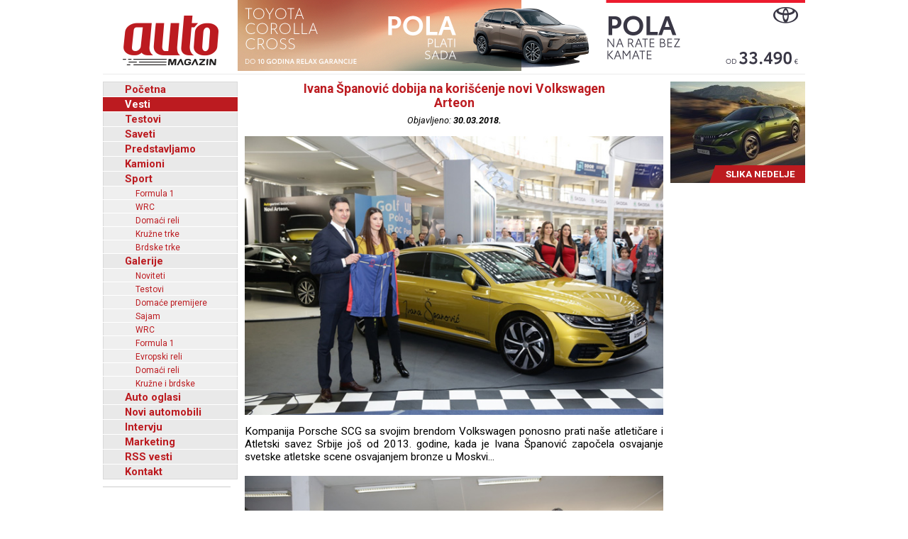

--- FILE ---
content_type: text/html; charset=UTF-8
request_url: http://www.automagazin.rs/vesti/1/18436/ivana-spanovic-dobija-na-koriscenje-novi-volkswagen-arteon
body_size: 49448
content:
<!DOCTYPE html>
<html lang="sr-RS">
<head>
            <meta charset="UTF-8">
        <meta name="viewport" content="width=device-width, initial-scale=1.0">
        <title>Ivana Španović dobija na korišćenje novi Volkswagen Arteon - Automagazin</title>

        <meta name="description" content="Škoda Auto: Značajni jubileji u 2026. godini, Da svako dete oseti radost - Donacije EKO Serbia humanitarnim organizacijama, Ne opuštajte se - neophodan oprez u vožnji zbog ledenih dana i magle, BMW M brusi asfalt svojim prvim električnim modelom , Novi, potpuno električni Volvo EX60, automobil sa kojim možete da razgovarate , Grand Motors, Ford automobili, novi automobili Ford, Grand Motors Ford, uvoznik Ford autombila, Grand Motors, Polovni automobili, Auto oglasi, Auto plac, Uvoz automobila, Novi automobili, Prodaja automobila, Automobili, Vozila, Vozilo, kombi vozila, Besplatni oglasi, Foto oglasi automobila, Mali oglasi, Besplatni oglasi automobila, Oglasi, Polovni, Novi, kombi, automobili, motori, motocikli, kamioni, pick up, Slike, Cena, Cene, Auto pijac, Beograd, Kraljevo, Kragujevac, Cacak, Srbija, Crna Gora, informacija, e-mail,  auto delovi, registracija, registrovan, muzika, posao, polovna vozila, polovniautomobili, autooglasi, lizing, kredit">
        <meta name="keywords" content="Škoda Auto: Značajni jubileji u 2026. godini, Da svako dete oseti radost - Donacije EKO Serbia humanitarnim organizacijama, Ne opuštajte se - neophodan oprez u vožnji zbog ledenih dana i magle, BMW M brusi asfalt svojim prvim električnim modelom , Novi, potpuno električni Volvo EX60, automobil sa kojim možete da razgovarate , Grand Motors, Ford automobili, novi automobili Ford, Grand Motors Ford, uvoznik Ford autombila, Grand Motors, Polovni automobili, Auto oglasi, Auto plac, Uvoz automobila, Novi automobili, Prodaja automobila, Automobili, Vozila, Vozilo, kombi vozila, Besplatni oglasi, Foto oglasi automobila, Mali oglasi, Besplatni oglasi automobila, Oglasi, Polovni, Novi, kombi, automobili, motori, motocikli, kamioni, pick up, Slike, Cena, Cene, Auto pijac, Beograd, Kraljevo, Kragujevac, Cacak, Srbija, Crna Gora, informacija, e-mail,  auto delovi, registracija, registrovan, muzika, posao, polovna vozila, polovniautomobili, autooglasi, lizing, kredit">

        <base href="https://www.automagazin.rs/" />
        <link rel="shortcut icon" href="images/favicon.ico"/>
        
        <link rel="stylesheet" href="css/normalize.css">
        <link rel="stylesheet" href="https://fonts.googleapis.com/css?family=Roboto:400,400i,700,700i">
        <link rel="stylesheet" href="comments/css/stylesheet.css">
        <link rel="stylesheet" href="css/navigation.css">
        <link rel="stylesheet" href="css/articles.css">
        <link rel="stylesheet" href="css/latest.css">
        <link rel="stylesheet" href="css/galleries.css">
        <link rel="stylesheet" href="css/contact.css">
        <link rel="stylesheet" href="css/style.css?v20251205">
        <script src="scripts/jquery.min.js"></script>
        <script src="scripts/swfobject.js"></script>
        <script src="scripts/utils.js"></script>
        <script src="scripts/validations.js"></script>
        
        <!-- +1 Place this tag in your head or just before your close body tag -->
        <script type="text/javascript" src="https://apis.google.com/js/plusone.js">
            {
                lang: 'sr'
            }
        </script>
        <meta property="og:type" content="article"/>
        <meta property="og:url" content="https://www.automagazin.rs/vesti/1/18436/ivana-spanovic-dobija-na-koriscenje-novi-volkswagen-arteon"/>
        <meta property="og:title" content="Ivana Španović dobija na korišćenje novi Volkswagen Arteon - Automagazin"/>
        <meta property="og:description" content="Ivana Španović dobija na korišćenje novi Volkswagen Arteon - Automagazin"/>
        <meta property="og:image" content="https://www.automagazin.rs/slike/vesti/20180330073050_photo_0.jpg"/>
        <meta property="og:site_name" content="AutoMagazin.rs"/>

        <meta name="twitter:card" content="summary_large_image" />
        <meta name="twitter:url" content="https://www.automagazin.rs/vesti/1/18436/ivana-spanovic-dobija-na-koriscenje-novi-volkswagen-arteon" />
        <meta name="twitter:title" content="Ivana Španović dobija na korišćenje novi Volkswagen Arteon - Automagazin" />
        <meta name="twitter:description" content="Ivana Španović dobija na korišćenje novi Volkswagen Arteon - Automagazin" />
        <meta name="twitter:image" content="https://www.automagazin.rs/slike/vesti/20180330073050_photo_0.jpg" />
        <meta name="twitter:site" content="AutoMagazin.rs" />
        <meta name="twitter:creator" content="@autovesti">

        
        <meta name="verify-v1" content="Fk9BENxU31dewgwH7klMlcLiJ4yFsTaNcXqbyQ7bxXc="/>

        <!--GOOGLE ANALYTICS-->
        <script>
            (function(i,s,o,g,r,a,m){i['GoogleAnalyticsObject']=r;i[r]=i[r]||function(){
                    (i[r].q=i[r].q||[]).push(arguments)},i[r].l=1*new Date();a=s.createElement(o),
                m=s.getElementsByTagName(o)[0];a.async=1;a.src=g;m.parentNode.insertBefore(a,m)
            })(window,document,'script','https://www.google-analytics.com/analytics.js','ga');

            ga('create', 'UA-5434473-1', 'auto', 'GS'); //GS
            ga('create', 'UA-6115828-2', 'auto', 'AS'); //AS
            ga('GS.send', 'pageview'); //GS
            ga('AS.send', 'pageview'); //AS
        </script>
        <!--GOOGLE ANALYTICS-->
                </head>
<body>
<h1 class="AM-OutlineOnly">AutoMAGAZIN - Vesti</h1><header class="AM-Content AM-Header">
    <a id="logo" href="./" class="AM-Logo"></a><div>
            <div class="banerg"><a href="https://www.toyota.rs/new-cars/corolla-cross" target="_blank">
            <img src="slike/baneri/Toyota Corolla Cross akcija oktobar 2025.jpg" alt="Toyota Corolla Cross akcija oktobar 2025" title="Toyota Corolla Cross akcija oktobar 2025" style="max-width: 800px;">
        </a></div>
        </div></header>
<div id="content" class="AM-Content">
        <div class="AM-SideContent">
                <nav id="mainNavigation" class="AM-Navigation">
            <h2 class="AM-OutlineOnly">Glavni meni</h2>
            <ul class="AM-ClearBoth">
                <li class="AM-NavItem AM-FirstNavItem"><a href="./" title="Početna">Početna</a></li><li class="AM-NavItem AM-NavItemSelected"><a href="vesti/" title="Vesti">Vesti</a></li><li class="AM-NavItem"><a href="test/" title="Testovi">Testovi</a></li><li class="AM-NavItem"><a href="saveti/" title="Saveti">Saveti</a></li><li class="AM-NavItem"><a href="predstavljamo/" title="Predstavljamo">Predstavljamo</a></li><li class="AM-NavItem"><a href="kamioni/" title="Kamioni">Kamioni</a></li><li class="AM-NavItem"><a href="sport/" title="Sport">Sport</a></li><li class="AM-SubNavItem"><a href="sport/formula-1/" title="Formula 1">Formula 1</a></li><li class="AM-SubNavItem"><a href="sport/wrc/" title="WRC">WRC</a></li><li class="AM-SubNavItem"><a href="sport/domaci-reli/" title="Domaći reli">Domaći reli</a></li><li class="AM-SubNavItem"><a href="sport/kruzne-trke/" title="Kružne trke">Kružne trke</a></li><li class="AM-SubNavItem"><a href="sport/brdske-trke/" title="Brdske trke">Brdske trke</a></li><li class="AM-NavItem"><a href="galerije/" title="Galerije">Galerije</a></li><li class="AM-SubNavItem"><a href="galerije/noviteti/" title="Noviteti">Noviteti</a></li><li class="AM-SubNavItem"><a href="galerije/testovi/" title="Testovi">Testovi</a></li><li class="AM-SubNavItem"><a href="galerije/premijere/" title="Domaće premijere">Domaće premijere</a></li><li class="AM-SubNavItem"><a href="galerije/sajam/" title="Sajam">Sajam</a></li><li class="AM-SubNavItem"><a href="galerije/wrc/" title="WRC">WRC</a></li><li class="AM-SubNavItem"><a href="galerije/formula-1/" title="Formula 1">Formula 1</a></li><li class="AM-SubNavItem"><a href="galerije/erc/" title="Evropski reli">Evropski reli</a></li><li class="AM-SubNavItem"><a href="galerije/domaci-reli/" title="Domaći reli">Domaći reli</a></li><li class="AM-SubNavItem"><a href="galerije/kruzne-brdske/" title="Kružne i brdske">Kružne i brdske</a></li><li class="AM-NavItem"><a href="auto-oglasi/" title="Auto oglasi">Auto oglasi</a></li><li class="AM-NavItem"><a href="novi-automobili/" title="Novi automobili">Novi automobili</a></li><li class="AM-NavItem"><a href="intervju/" title="Intervju">Intervju</a></li><li class="AM-NavItem"><a href="marketing/" title="Marketing">Marketing</a></li><li class="AM-NavItem"><a title="Linkovi" href="rss/Vesti" target="_blank">RSS vesti</a></li><li class="AM-NavItem"><a href="kontakt/" title="Kontakt">Kontakt</a></li>            </ul>
        </nav>
        <div>
            <div id="Renault Trucks" style="margin-bottom: 10px;">
            <script type="text/javascript">
                var so = new SWFObject("slike/baneri/Renault Trucks.swf", "Renault Trucks", "170", "330", "7", "#ffffff");
                so.write("Renault Trucks");
            </script></div>
            <div id="HALO automobili" style="margin-bottom: 10px;">
            <script type="text/javascript">
                var so = new SWFObject("slike/baneri/HALO automobili.swf", "HALO automobili", "180", "222", "7", "#ffffff");
                so.write("HALO automobili");
            </script><div style="width:180px;height:1px;border-top:1px solid #cccccc;margin-bottom:10px;"></div></div>
    

    

        <iframe
        src="https://www.facebook.com/plugins/likebox.php?id=100093955595893&amp;width=182&amp;connections=9&amp;border_color=%23F33&amp;stream=false&amp;header=false&amp;height=330"
        scrolling="no" frameborder="0" style="border:none; overflow:hidden; width:182px; /*height:316px;*/" allowTransparency="true"></iframe>

    </div>    </div>

    <section class="AM-MainContent">
        <h2 class="AM-OutlineOnly">Najnovije vesti iz auto industrije</h2>
        <article class="AM-ClearBoth AM-Article">
        <header>
            <h2 class="AM-Article-Title"><span>Ivana Španović dobija na korišćenje novi Volkswagen Arteon</span></h2>
            <div class="AM-Article-Published">Objavljeno: <span>30.03.2018.</span></div>
        </header>
        <div>
            <div class="AM-Article-IMG"><img src="slike/vesti/20180330073050_photo_0.jpg" alt="Ivana Španović dobija na korišćenje novi Volkswagen Arteon" title="Ivana Španović dobija na korišćenje novi Volkswagen Arteon"></div><div class="AM-Article-TXT"><p><p>Kompanija Porsche SCG sa svojim brendom Volkswagen ponosno prati na&scaron;e atletičare i Atletski savez Srbije jo&scaron; od 2013. godine, kada je Ivana &Scaron;panović započela osvajanje svetske atletske scene osvajanjem bronze u Moskvi...</p></p></div><div class="AM-Article-IMG"><img src="slike/vesti/20180330073050_photo_1.jpg" alt="Ivana Španović dobija na korišćenje novi Volkswagen Arteon" title="Ivana Španović dobija na korišćenje novi Volkswagen Arteon"></div><div class="AM-Article-TXT"><p><p>Na&scaron;a zlatna atletičarka je iz godine u godinu osvajala evropska i svetska odličja, zvanično je prva atletičarka koja je donela zlato Srbiji sa svetskog prvenstva a poslednje dve godine je i nosilac dijamantske lige. 2016. godine Ivana je dobila na kori&scaron;ćenje Volkswagen Tiguan, od kada je u Srbiji premijerno predstavljen, kao najnovije dostignuće savremene tehnologije u auto industriji.</p></p></div><div class="AM-Article-IMG"><img src="slike/vesti/20180330073050_photo_2.jpg" alt="Ivana Španović dobija na korišćenje novi Volkswagen Arteon" title="Ivana Španović dobija na korišćenje novi Volkswagen Arteon"></div><div class="AM-Article-TXT"><p><p>Sada, kada je Ivana &Scaron;panović i zvanično postala prvakinja sveta u skoku udalj, Volkswagen je odlučio da je nagradi i na kori&scaron;ćenje joj ustupi najnoviji model Volkswagen game koji je u Srbiji predstavljem krajem 2017. godine pod sloganom Autoportret budućnosti.</p></p></div><div class="AM-Article-IMG"><img src="slike/vesti/20180330073050_photo_3.jpg" alt="Ivana Španović dobija na korišćenje novi Volkswagen Arteon" title="Ivana Španović dobija na korišćenje novi Volkswagen Arteon"></div><div class="AM-Article-TXT"><p><p>Arteon je najnoviji model marke Volkswagen koji svojom elegantnom linijom i naprednom tehnologijom opravdano prelazi u vi&scaron;u klasu. Zasluženo, Ivana će imati prilike da u trenucima opu&scaron;tanja i pohodu na nove zlatne medalje, iscrta sa Arteon-om Autoportret pobednika.</p>
<p><br />Kompanija Porsche SCG nastaviće da podržava sportiste u Srbiji i time doprinosi motivaciji u postizanju vrhunskih rezultata kojih će zasigurno biti jo&scaron; mnogo.</p>
<p><br /><span style="font-size: small;"><em>PR</em></span></p></p></div>        </div>
        <aside id="comments" class="AM-Comments-Container">
            



<script type="text/javascript">
// <![CDATA[
var ss = {
	fixAllLinks: function() {
		// Get a list of all links in the page
		var allLinks = document.getElementsByTagName('a');
		// Walk through the list
		for (var i=0;i<allLinks.length;i++) {
			var lnk = allLinks[i];
			if (lnk.href.indexOf('#cmtx_form') != -1) { //Commentics adjustment (1/2)
				if ((lnk.href && lnk.href.indexOf('#') != -1) && ( (lnk.pathname == location.pathname) || ('/'+lnk.pathname == location.pathname) ) && (lnk.search == location.search)) {
					// If the link is internal to the page (begins in #) then attach the smoothScroll function as an onclick event handler
					ss.addEvent(lnk,'click',ss.smoothScroll);
				}
			} //Commentics adjustment (2/2)
		}
	},

  smoothScroll: function(e) {
    // This is an event handler; get the clicked on element,
    // in a cross-browser fashion
    if (window.event) {
      target = window.event.srcElement;
    } else if (e) {
      target = e.target;
    } else return;

    // Make sure that the target is an element, not a text node
    // within an element
    if (target.nodeName.toLowerCase() != 'a') {
      target = target.parentNode;
    }
  
    // Paranoia; check this is an A tag
    if (target.nodeName.toLowerCase() != 'a') return;
  
    // Find the <a name> tag corresponding to this href
    // First strip off the hash (first character)
    anchor = target.hash.substr(1);
    // Now loop all A tags until we find one with that name
    var allLinks = document.getElementsByTagName('a');
    var destinationLink = null;
    for (var i=0;i<allLinks.length;i++) {
      var lnk = allLinks[i];
      if (lnk.name && (lnk.name == anchor)) {
        destinationLink = lnk;
        break;
      }
    }
    if (!destinationLink) destinationLink = document.getElementById(anchor);

    // If we didn't find a destination, give up and let the browser do
    // its thing
    if (!destinationLink) return true;
  
    // Find the destination's position
    var destx = destinationLink.offsetLeft; 
    var desty = destinationLink.offsetTop;
    var thisNode = destinationLink;
    while (thisNode.offsetParent && 
          (thisNode.offsetParent != document.body)) {
      thisNode = thisNode.offsetParent;
      destx += thisNode.offsetLeft;
      desty += thisNode.offsetTop;
    }
  
    // Stop any current scrolling
    clearInterval(ss.INTERVAL);
  
    cypos = ss.getCurrentYPos();
  
    ss_stepsize = parseInt((desty-cypos)/ss.STEPS);
    ss.INTERVAL =
setInterval('ss.scrollWindow('+ss_stepsize+','+desty+',"'+anchor+'")',10);
  
    // And stop the actual click happening
    if (window.event) {
      window.event.cancelBubble = true;
      window.event.returnValue = false;
    }
    if (e && e.preventDefault && e.stopPropagation) {
      e.preventDefault();
      e.stopPropagation();
    }
  },

  scrollWindow: function(scramount,dest,anchor) {
    wascypos = ss.getCurrentYPos();
    isAbove = (wascypos < dest);
    window.scrollTo(0,wascypos + scramount);
    iscypos = ss.getCurrentYPos();
    isAboveNow = (iscypos < dest);
    if ((isAbove != isAboveNow) || (wascypos == iscypos)) {
      // if we've just scrolled past the destination, or
      // we haven't moved from the last scroll (i.e., we're at the
      // bottom of the page) then scroll exactly to the link
      window.scrollTo(0,dest);
      // cancel the repeating timer
      clearInterval(ss.INTERVAL);
      // and jump to the link directly so the URL's right
      location.hash = anchor;
    }
  },

  getCurrentYPos: function() {
    if (document.body && document.body.scrollTop)
      return document.body.scrollTop;
    if (document.documentElement && document.documentElement.scrollTop)
      return document.documentElement.scrollTop;
    if (window.pageYOffset)
      return window.pageYOffset;
    return 0;
  },

  addEvent: function(elm, evType, fn, useCapture) {
    // addEvent and removeEvent
    // cross-browser event handling for IE5+, NS6 and Mozilla
    // By Scott Andrew
    if (elm.addEventListener){
      elm.addEventListener(evType, fn, useCapture);
      return true;
    } else if (elm.attachEvent){
      var r = elm.attachEvent("on"+evType, fn);
      return r;
    } else {
      alert("Handler could not be removed");
    }
  } 
}

ss.STEPS = 30;

ss.addEvent(window,"load",ss.fixAllLinks);
// ]]>
</script>

<script type="text/javascript">
// <![CDATA[
if (typeof jQuery == "undefined") {
document.write("<scr" + "ipt type=\"text/javascript\" src=\"http://ajax.googleapis.com/ajax/libs/jquery/1.9.0/jquery.min.js\"></scr" + "ipt>");
}
// ]]>
</script>

<script type="text/javascript">
// <![CDATA[
jQuery(document).ready(function() {

jQuery(".cmtx_vote").click(function() {

var id = jQuery(this).attr("id");
var parent = jQuery(this);

if (id.indexOf('up') != -1) {
	var type = "up";
} else {
	var type = "down";
}


jQuery.ajax({
type: "POST",
url: "comments/vote.php",
data: {id: id, type: type},
cache: false,

success: function(html) {
	parent.html(html);
}

});

return false;

});
});
// ]]>
</script>

<script type="text/javascript">
// <![CDATA[
jQuery(document).ready(function() {

jQuery(".cmtx_flag").click(function() {

var proceed = true;

var answer = confirm('Jeste li sigurni da želite prijaviti ovaj komentar?');
if (!answer) { proceed = false; }

if (proceed) {

	var id = jQuery(this).attr("id");
	var parent = jQuery(this);

	jQuery.ajax({
	type: "POST",
	url: "comments/flag.php",
	data: {id: id},
	cache: false,

	success: function(html) {
		parent.html(html);
	}
	
	});
	
}

return false;

});
});
// ]]>
</script>

<script type="text/javascript">
// <![CDATA[
function cmtx_read_more(id) {
document.getElementById("cmtx_comment_less_" + id).style.display = "none";
document.getElementById("cmtx_comment_more_" + id).style.display = "inline";
}
// ]]>
</script>



<h3 class="cmtx_comments_heading">
<a id="cmtx_comments"></a>
Komentari <span class="cmtx_comments_count"> [1]</span> </h3>

<div class="cmtx_height_below_comments_heading"></div>

<div class='cmtx_average_rating_block'></div><div class='cmtx_pagination_block_top'></div><div class='cmtx_social_block'><div class='cmtx_social_images'><a href='https://www.facebook.com/sharer.php?u=http://www.automagazin.rs/vesti/18436/ivana-spanovic-dobija-na-koriscenje-novi-volkswagen-arteon&amp;t=Ivana%20Španović%20dobija%20na%20korišćenje%20novi%20Volkswagen%20Arteon' rel='nofollow' target='_blank'><img src='https://www.automagazin.rs/comments/images/social/facebook.png' class='cmtx_social_image' title='Facebook' alt='Facebook'/></a><a href='https://delicious.com/post?url=http://www.automagazin.rs/vesti/18436/ivana-spanovic-dobija-na-koriscenje-novi-volkswagen-arteon&amp;title=Ivana%20Španović%20dobija%20na%20korišćenje%20novi%20Volkswagen%20Arteon' rel='nofollow' target='_blank'><img src='https://www.automagazin.rs/comments/images/social/delicious.png' class='cmtx_social_image' title='del.icio.us' alt='del.icio.us'/></a><a href='https://www.stumbleupon.com/submit?url=http://www.automagazin.rs/vesti/18436/ivana-spanovic-dobija-na-koriscenje-novi-volkswagen-arteon&amp;title=Ivana%20Španović%20dobija%20na%20korišćenje%20novi%20Volkswagen%20Arteon' rel='nofollow' target='_blank'><img src='https://www.automagazin.rs/comments/images/social/stumbleupon.png' class='cmtx_social_image' title='StumbleUpon' alt='StumbleUpon'/></a><a href='https://digg.com/submit?phase=2&amp;url=http://www.automagazin.rs/vesti/18436/ivana-spanovic-dobija-na-koriscenje-novi-volkswagen-arteon&amp;title=Ivana%20Španović%20dobija%20na%20korišćenje%20novi%20Volkswagen%20Arteon' rel='nofollow' target='_blank'><img src='https://www.automagazin.rs/comments/images/social/digg.png' class='cmtx_social_image' title='Digg' alt='Digg'/></a><a href='https://plus.google.com/share?url=http://www.automagazin.rs/vesti/18436/ivana-spanovic-dobija-na-koriscenje-novi-volkswagen-arteon' rel='nofollow' target='_blank'><img src='https://www.automagazin.rs/comments/images/social/google.png' class='cmtx_social_image' title='Google+' alt='Google+'/></a><a href='https://twitter.com/home?status=Ivana%20Španović%20dobija%20na%20korišćenje%20novi%20Volkswagen%20Arteon%20-%20http://www.automagazin.rs/vesti/18436/ivana-spanovic-dobija-na-koriscenje-novi-volkswagen-arteon' rel='nofollow' target='_blank'><img src='https://www.automagazin.rs/comments/images/social/twitter.png' class='cmtx_social_image' title='Twitter' alt='Twitter'/></a></div></div><div style='clear: both;'></div><div class='cmtx_height_above_comment_boxes'></div><div class='cmtx_comment_box_1' id='cmtx_perm_4916'><div class='cmtx_gravatar_block'><img src='https://www.gravatar.com/avatar/d6f0b7db5158eb775e545bf67ccd73dd.png?s=70&amp;r=g&amp;d=mm' alt='Gravatar' title='Gravatar'/></div><div style='clear: right;'></div><div style='margin-left:75px;'><div class='cmtx_name_and_date_container'><span class='cmtx_name_without_website_text'>Žera</span><span class='cmtx_date_text'>30.03.2018. 9:42am</span></div><div class='cmtx_height_above_comment_text'></div><div class='cmtx_comment_text'>&#39;Na korišćenje&#39;..<br />Jadni, nemaju..</div><div class='cmtx_height_below_comment_text'></div><div class='cmtx_buttons_block'><div class='cmtx_reply_block'><div class='cmtx_buttons'><a href='/vesti/1/18436/ivana-spanovic-dobija-na-koriscenje-novi-volkswagen-arteon#cmtx_form' id='cmtx_reply_4916' class='cmtx_reply_enabled' title='Odgovori na ovaj komentar' rel='nofollow' onclick='document.getElementById("cmtx_hide_reply").style.display="block";document.getElementById("cmtx_reply_id").value="4916";document.getElementById("cmtx_reply_message").innerHTML="Odgovor za <b>Žera</b>. ";document.getElementById("cmtx_reset_reply").style.display="inline"'><img src='https://www.automagazin.rs/comments/images/buttons/reply.png' alt='Reply' title='Odgovori na ovaj komentar'/>Odgovori</a></div></div><div class='cmtx_permalink_block'><div class='cmtx_buttons'><a class='cmtx_permalink' href='http://www.automagazin.rs/vesti/18436/ivana-spanovic-dobija-na-koriscenje-novi-volkswagen-arteon?cmtx_perm=4916#cmtx_perm_4916' id='cmtx_permalink_4916' title='Link za ovaj komentar' rel='nofollow'><img src='https://www.automagazin.rs/comments/images/buttons/permalink.png' alt='Permalink' title='Link za ovaj komentar'/>Link</a></div></div><div class='cmtx_flag_block'><div class='cmtx_buttons'><a class='cmtx_flag' href='' id='cmtx_flag_4916' title='Prijavite ovaj komentar' rel='nofollow'><img src='https://www.automagazin.rs/comments/images/buttons/flag.png' alt='Flag' title='Prijavite ovaj komentar'/>Prijavi</a></div></div><div class='cmtx_like_block'><div class='cmtx_buttons'><a class='cmtx_vote cmtx_vote_up' href='' id='cmtx_vote_up_4916' title='Glasajte za ovaj komentar' rel='nofollow'><img src='https://www.automagazin.rs/comments/images/buttons/up.png' alt='Up' title='Glasajte za ovaj komentar'/>3</a><a class='cmtx_vote cmtx_vote_down' href='' id='cmtx_vote_down_4916' title='Glasajte protiv ovog komentara' rel='nofollow'><img src='https://www.automagazin.rs/comments/images/buttons/down.png' alt='Down' title='Glasajte protiv ovog komentara'/>3</a></div></div></div></div></div><div class='cmtx_height_below_comment_boxes'></div><div class='cmtx_rss_block'></div><div class='cmtx_pagination_block_bottom'></div><div class='cmtx_page_number_block'></div><div style='clear: left;'></div><div class='cmtx_height_for_divider'></div>

<script type="text/javascript">
// <![CDATA[
function cmtx_add_tags(tag, fTag) {

	var frm = document.forms['commentics'];

	//remember cursor position
	var scrollTop = frm.cmtx_comment.scrollTop;
	var scrollLeft = frm.cmtx_comment.scrollLeft;

	var obj = document.commentics.cmtx_comment;

	obj.focus();

	if (document.selection && document.selection.createRange) { // Internet Explorer
		sel = document.selection.createRange();
		if (sel.parentElement() == obj) {
			sel.text = tag + sel.text + fTag;
		}
	}

	else if (typeof(obj) != "undefined") { // Firefox
		var longueur = parseInt(obj.value.length);
		var selStart = obj.selectionStart;
		var selEnd = obj.selectionEnd;
		obj.value = obj.value.substring(0,selStart) + tag + obj.value.substring(selStart,selEnd) + fTag + obj.value.substring(selEnd,longueur);
	}

	else {
		obj.value += tag + fTag;
	}
  
	cmtx_text_counter();
  
	//set cursor position
	frm.cmtx_comment.scrollTop = scrollTop;
	frm.cmtx_comment.scrollLeft = scrollLeft;

	frm.cmtx_comment.focus();
  
}
// ]]>
</script>

<script type="text/javascript">
// <![CDATA[
function cmtx_text_counter() {

	}
// ]]>
</script>







<script type="text/javascript">
// <![CDATA[
function cmtx_enable_submit() {

	var frm = document.forms['commentics'];

	
}
// ]]>
</script>

<script type="text/javascript">
// <![CDATA[
function cmtx_enable_preview() {

	var frm = document.forms['commentics'];

	
}
// ]]>
</script>

<script type="text/javascript">
// <![CDATA[
function cmtx_disable_enter_key(e) {
	var key;
	if (window.event) {
		key = window.event.keyCode; //IE
	} else {
		key = e.which; //Firefox
	}
	return (key != 13);
}
// ]]>
</script>

<script type="text/javascript">
// <![CDATA[
function cmtx_process_preview() {

	var frm = document.forms['commentics'];

	frm.cmtx_submit.disabled = true;
	frm.cmtx_submit.value = 'Molimo pričekajte ...';

	frm.cmtx_preview.disabled = true;
	frm.cmtx_preview.value = 'Molimo pričekajte ...';

	frm.cmtx_sub_def.name = 'cmtx_sub';
	frm.cmtx_prev_def.name = 'cmtx_prev';

	document.commentics.submit();

	return true;

}
// ]]>
</script>

<script type="text/javascript">
// <![CDATA[
function cmtx_process_submit() {

	var frm = document.forms['commentics'];

	frm.cmtx_submit.disabled = true;
	frm.cmtx_submit.value = 'Molimo pričekajte ...';

	
	frm.cmtx_sub_def.name = 'cmtx_sub';

	document.commentics.submit();

	return true;

}
// ]]>
</script>



<h3 class="cmtx_form_heading">
<a id="cmtx_form"></a>
Ostavite komentar</h3>

<span class="cmtx_required_symbol_message">* Potrebne informacije</span>
    
    <div class="cmtx_height_below_form_heading"></div>






<form name="commentics" id="commentics" class="cmtx_form_styling" action="/vesti/1/18436/ivana-spanovic-dobija-na-koriscenje-novi-volkswagen-arteon?str=1&amp;id=18436&amp;n=ivana-spanovic-dobija-na-koriscenje-novi-volkswagen-arteon#cmtx_form" method="post">

<noscript>
<div class="cmtx_javascript_disabled_message">
Upozorenje: neke usluge dostupne su samo uz uključen JavaScript.</div>
<div style="clear: left;"></div>
</noscript>

<div id="cmtx_hide_reply" style="display:none">
<input type="hidden" name="cmtx_reply_id" id="cmtx_reply_id" value="0"/>
<div class="cmtx_reply_bar">
<span id="cmtx_reply_message" class="cmtx_reply_message"></span>
<a id="cmtx_reset_reply" class="cmtx_reset_reply" href="" onclick='this.style.display="none"; document.getElementById("cmtx_reply_id").value="0"; document.getElementById("cmtx_reply_message").innerHTML="Ne odgovarate nikome."; return false;'>[Odustani]</a>
</div>
<div style="clear: left;"></div>
<div class="cmtx_height_below_reply_bar"></div>
</div>

<input type="hidden" name="cmtx_security_key" value="ispp3833o1usil94be25"/>

<input type="hidden" name="cmtx_resubmit_key" value="7j6dt7ijbenbn2netmij"/>

<input type="text" name="cmtx_honeypot" value="" style="display:none;" autocomplete="off"/>

<input type="hidden" name="cmtx_time" value="1768872546"/>

<input type="hidden" name="cmtx_sub_def" value=""/>
<input type="hidden" name="cmtx_prev_def" value=""/>

<div class="cmtx_height_between_fields"></div>
<label class="cmtx_label cmtx_label_name">
Naziv<span class="cmtx_required_symbol"> *</span></label>
<input type="text" name="cmtx_name" class="cmtx_name_field" placeholder="* Naziv..." title="Unesite ime" size="33" maxlength="30" value="" onkeypress="return cmtx_disable_enter_key(event)"/>
<div class="cmtx_height_between_fields"></div>
<label class="cmtx_label cmtx_label_email">
E-mail</label>
<input type="text" name="cmtx_email" class="cmtx_email_field" placeholder="E-mail..." title="Unesite adresu e-pošte" size="33" maxlength="100" value="" onkeypress="return cmtx_disable_enter_key(event)"/>
 <span class="cmtx_email_note">(neće biti objavljen)</span> 






<div class="cmtx_height_above_bb_and_smilies"></div>



<div style="clear: both;"></div>
<div class="cmtx_label">&nbsp;</div><div class="cmtx_smilies_block">
<img src="https://www.automagazin.rs/comments/images/smilies/smile.gif" title="Smile" alt="Smile" class="cmtx_smiley_image" onclick="cmtx_add_tags('', ':smile:')"/>
<img src="https://www.automagazin.rs/comments/images/smilies/sad.gif" title="Sad" alt="Sad" class="cmtx_smiley_image" onclick="cmtx_add_tags('', ':sad:')"/>
<img src="https://www.automagazin.rs/comments/images/smilies/huh.gif" title="Huh" alt="Huh" class="cmtx_smiley_image" onclick="cmtx_add_tags('', ':huh:')"/>
<img src="https://www.automagazin.rs/comments/images/smilies/laugh.gif" title="Laugh" alt="Laugh" class="cmtx_smiley_image" onclick="cmtx_add_tags('', ':laugh:')"/>
<img src="https://www.automagazin.rs/comments/images/smilies/mad.gif" title="Mad" alt="Mad" class="cmtx_smiley_image" onclick="cmtx_add_tags('', ':mad:')"/>
<img src="https://www.automagazin.rs/comments/images/smilies/tongue.gif" title="Tongue" alt="Tongue" class="cmtx_smiley_image" onclick="cmtx_add_tags('', ':tongue:')"/>
<img src="https://www.automagazin.rs/comments/images/smilies/crying.gif" title="Crying" alt="Crying" class="cmtx_smiley_image" onclick="cmtx_add_tags('', ':crying:')"/>
<img src="https://www.automagazin.rs/comments/images/smilies/grin.gif" title="Grin" alt="Grin" class="cmtx_smiley_image" onclick="cmtx_add_tags('', ':grin:')"/>
<img src="https://www.automagazin.rs/comments/images/smilies/wink.gif" title="Wink" alt="Wink" class="cmtx_smiley_image" onclick="cmtx_add_tags('', ':wink:')"/>
<img src="https://www.automagazin.rs/comments/images/smilies/scared.gif" title="Scared" alt="Scared" class="cmtx_smiley_image" onclick="cmtx_add_tags('', ':scared:')"/>
<img src="https://www.automagazin.rs/comments/images/smilies/cool.gif" title="Cool" alt="Cool" class="cmtx_smiley_image" onclick="cmtx_add_tags('', ':cool:')"/>
<img src="https://www.automagazin.rs/comments/images/smilies/sleep.gif" title="Sleep" alt="Sleep" class="cmtx_smiley_image" onclick="cmtx_add_tags('', ':sleep:')"/>
<img src="https://www.automagazin.rs/comments/images/smilies/blush.gif" title="Blush" alt="Blush" class="cmtx_smiley_image" onclick="cmtx_add_tags('', ':blush:')"/>
<img src="https://www.automagazin.rs/comments/images/smilies/unsure.gif" title="Unsure" alt="Unsure" class="cmtx_smiley_image" onclick="cmtx_add_tags('', ':unsure:')"/>
<img src="https://www.automagazin.rs/comments/images/smilies/shocked.gif" title="Shocked" alt="Shocked" class="cmtx_smiley_image" onclick="cmtx_add_tags('', ':shocked:')"/>
</div>

<div class="cmtx_height_below_bb_and_smilies"></div>

<label class="cmtx_label cmtx_label_comment">
Komentar<span class="cmtx_required_symbol"> *</span></label>
<textarea name="cmtx_comment" class="cmtx_comment_field" placeholder="* Komentar..." title="Unesite komentar" cols="41" rows="6" onkeyup="cmtx_text_counter()" onkeydown="cmtx_text_counter()"></textarea>

<div style="clear: left;"></div>


<div class="cmtx_height_between_fields"></div>
<label class="cmtx_label cmtx_label_question">
Sigurnosno pitanje:<span class="cmtx_required_symbol"> *</span></label>
<span class="cmtx_question_part_question_text">Koji je peti mesec u godini?</span>
<input type="hidden" name="cmtx_real_answer" value="maj"/>
<div class="cmtx_label cmtx_label_question_part">&nbsp;</div>
<span class="cmtx_question_part_answer_text">Odgovor</span>
<input type="text" name="cmtx_user_answer" class="cmtx_question_field" placeholder="* Odgovor..." title="Unesite odgovor na pitanje" size="6" maxlength="30" onkeypress="return cmtx_disable_enter_key(event)"/>









<div class='cmtx_height_above_buttons'></div>


<input type="submit" class="cmtx_submit_button" name="cmtx_submit" title="Pošalji" onclick="return cmtx_process_submit()" value="Pošalji"/>



<script type="text/javascript">cmtx_text_counter()</script>
<script type="text/javascript">cmtx_enable_submit()</script>
<script type="text/javascript">cmtx_enable_preview()</script>

</form>
<div style="clear: both;"></div>


        </aside>
        </article>        <article class="AM-ClearBoth AM-ArticleIntro">
        <header>
            <a class="AM-ArticleIntro-IMG-Link" href="vesti/1/21551/da-svako-dete-oseti-radost-donacije-eko-serbia-humanitarnim-organizacijama">
                <img class="AM-ArticleIntro-IMG" src="thumb.php?tht=v&image=slike/vesti/20260119110856_title.jpg" alt="Da svako dete oseti radost - Donacije EKO Serbia humanitarnim organizacijama" title="Da svako dete oseti radost - Donacije EKO Serbia humanitarnim organizacijama">
            </a>
            <h2 class="AM-ArticleIntro-Title">
                <a href="vesti/1/21551/da-svako-dete-oseti-radost-donacije-eko-serbia-humanitarnim-organizacijama">Da svako dete oseti radost - Donacije EKO Serbia humanitarnim organizacijama</a>
            </h2>
        </header>
        <div class="AM-ArticleIntro-TXT"><p>EKO Serbia nastavlja dugogodi&scaron;nju podr&scaron;ku humanitarnim aktivnostima, koje realizuju organizacije Fondacija &bdquo;SOS Dečija sela Srbija&ldquo; i &bdquo;maliVeliki ljudi&ldquo;, kako bi deci i mladima omogućili lep&scaron;e novogodi&scaron;nje praznike i vratili veru u bolju budućnost...</p></div>
        <footer class="AM-ArticleFooter AM-ClearBoth">
            <span class="AM-ArticlePublishedOn">19.01.2026.</span>
            <a href="vesti/1/21551/da-svako-dete-oseti-radost-donacije-eko-serbia-humanitarnim-organizacijama" class="AM-ArticleDetails">Detaljnije</a>
        </footer>
        </article>        <article class="AM-ClearBoth AM-ArticleIntro">
        <header>
            <a class="AM-ArticleIntro-IMG-Link" href="vesti/1/21550/ne-opustajte-se-neophodan-oprez-u-voznji-zbog-ledenih-dana-i-magle">
                <img class="AM-ArticleIntro-IMG" src="thumb.php?tht=v&image=slike/vesti/20260119104136_title.jpg" alt="Ne opuštajte se - neophodan oprez u vožnji zbog ledenih dana i magle" title="Ne opuštajte se - neophodan oprez u vožnji zbog ledenih dana i magle">
            </a>
            <h2 class="AM-ArticleIntro-Title">
                <a href="vesti/1/21550/ne-opustajte-se-neophodan-oprez-u-voznji-zbog-ledenih-dana-i-magle">Ne opuštajte se - neophodan oprez u vožnji zbog ledenih dana i magle</a>
            </h2>
        </header>
        <div class="AM-ArticleIntro-TXT"><p>"Putevi Srbije" apeluje na sve učesnike u saobraćaju da budu posebno oprezni...&nbsp;</p></div>
        <footer class="AM-ArticleFooter AM-ClearBoth">
            <span class="AM-ArticlePublishedOn">19.01.2026.</span>
            <a href="vesti/1/21550/ne-opustajte-se-neophodan-oprez-u-voznji-zbog-ledenih-dana-i-magle" class="AM-ArticleDetails">Detaljnije</a>
        </footer>
        </article>        <article class="AM-ClearBoth AM-ArticleIntro">
        <header>
            <a class="AM-ArticleIntro-IMG-Link" href="vesti/1/21549/bmw-m-brusi-asfalt-svojim-prvim-elektricnim-modelom-">
                <img class="AM-ArticleIntro-IMG" src="thumb.php?tht=v&image=slike/vesti/20260117225132_title.jpg" alt="BMW M brusi asfalt svojim prvim električnim modelom " title="BMW M brusi asfalt svojim prvim električnim modelom ">
            </a>
            <h2 class="AM-ArticleIntro-Title">
                <a href="vesti/1/21549/bmw-m-brusi-asfalt-svojim-prvim-elektricnim-modelom-">BMW M brusi asfalt svojim prvim električnim modelom </a>
            </h2>
        </header>
        <div class="AM-ArticleIntro-TXT"><p>Nova generacija supersnažnog modela iz Bavarske, biće prvi električni automobil iz M divizije...</p></div>
        <footer class="AM-ArticleFooter AM-ClearBoth">
            <span class="AM-ArticlePublishedOn">17.01.2026.</span>
            <a href="vesti/1/21549/bmw-m-brusi-asfalt-svojim-prvim-elektricnim-modelom-" class="AM-ArticleDetails">Detaljnije</a>
        </footer>
        </article>        <article class="AM-ClearBoth AM-ArticleIntro">
        <header>
            <a class="AM-ArticleIntro-IMG-Link" href="vesti/1/21547/novi-potpuno-elektricni-volvo-ex60-automobil-sa-kojim-mozete-da-razgovarate-">
                <img class="AM-ArticleIntro-IMG" src="thumb.php?tht=v&image=slike/vesti/20260115233639_title.jpg" alt="Novi, potpuno električni Volvo EX60, automobil sa kojim možete da razgovarate " title="Novi, potpuno električni Volvo EX60, automobil sa kojim možete da razgovarate ">
            </a>
            <h2 class="AM-ArticleIntro-Title">
                <a href="vesti/1/21547/novi-potpuno-elektricni-volvo-ex60-automobil-sa-kojim-mozete-da-razgovarate-">Novi, potpuno električni Volvo EX60, automobil sa kojim možete da razgovarate </a>
            </h2>
        </header>
        <div class="AM-ArticleIntro-TXT"><p>Sa novim i potpuno električnim Volvo EX60 modelom, Volvo Cars predstavlja automobil sa kojim je komunikacija potpuno prirodna...</p></div>
        <footer class="AM-ArticleFooter AM-ClearBoth">
            <span class="AM-ArticlePublishedOn">16.01.2026.</span>
            <a href="vesti/1/21547/novi-potpuno-elektricni-volvo-ex60-automobil-sa-kojim-mozete-da-razgovarate-" class="AM-ArticleDetails">Detaljnije</a>
        </footer>
        </article>        <article class="AM-ClearBoth AM-ArticleIntro">
        <header>
            <a class="AM-ArticleIntro-IMG-Link" href="vesti/1/21546/toyota-motor-europe-zabelezila-rekordnu-prodaju-od-1229038-vozila-u-2025">
                <img class="AM-ArticleIntro-IMG" src="thumb.php?tht=v&image=slike/vesti/20260115133419_title.jpg" alt="Toyota Motor Europe zabeležila rekordnu prodaju od 1.229.038 vozila u 2025." title="Toyota Motor Europe zabeležila rekordnu prodaju od 1.229.038 vozila u 2025.">
            </a>
            <h2 class="AM-ArticleIntro-Title">
                <a href="vesti/1/21546/toyota-motor-europe-zabelezila-rekordnu-prodaju-od-1229038-vozila-u-2025">Toyota Motor Europe zabeležila rekordnu prodaju od 1.229.038 vozila u 2025.</a>
            </h2>
        </header>
        <div class="AM-ArticleIntro-TXT"><p>Toyota Motor Europe (TME)&sup2; prodala je rekordnih 1.229.038 Toyotinih i Lexusovih vozila u 2025. godini...</p></div>
        <footer class="AM-ArticleFooter AM-ClearBoth">
            <span class="AM-ArticlePublishedOn">15.01.2026.</span>
            <a href="vesti/1/21546/toyota-motor-europe-zabelezila-rekordnu-prodaju-od-1229038-vozila-u-2025" class="AM-ArticleDetails">Detaljnije</a>
        </footer>
        </article>        <article class="AM-ClearBoth AM-ArticleIntro">
        <header>
            <a class="AM-ArticleIntro-IMG-Link" href="vesti/1/21545/jedan-od-ovih-sest-automobila-postace-svetski-auto-godine-po-izboru-zena">
                <img class="AM-ArticleIntro-IMG" src="thumb.php?tht=v&image=slike/vesti/20260115080423_title.jpg" alt="Jedan od ovih šest automobila postaće Svetski Auto godine po izboru žena" title="Jedan od ovih šest automobila postaće Svetski Auto godine po izboru žena">
            </a>
            <h2 class="AM-ArticleIntro-Title">
                <a href="vesti/1/21545/jedan-od-ovih-sest-automobila-postace-svetski-auto-godine-po-izboru-zena">Jedan od ovih šest automobila postaće Svetski Auto godine po izboru žena</a>
            </h2>
        </header>
        <div class="AM-ArticleIntro-TXT"><p>Svetski žiri sačinjen od 84 automobilske novinarke iz čak 54 zemlje sveta - WWCOTY, objavio je pobedničke automobile po kategorijama...</p></div>
        <footer class="AM-ArticleFooter AM-ClearBoth">
            <span class="AM-ArticlePublishedOn">15.01.2026.</span>
            <a href="vesti/1/21545/jedan-od-ovih-sest-automobila-postace-svetski-auto-godine-po-izboru-zena" class="AM-ArticleDetails">Detaljnije</a>
        </footer>
        </article>        <article class="AM-ClearBoth AM-ArticleIntro">
        <header>
            <a class="AM-ArticleIntro-IMG-Link" href="vesti/1/21544/ev2-donosi-najbolje-od-kije-u-razred-b-suv">
                <img class="AM-ArticleIntro-IMG" src="thumb.php?tht=v&image=slike/vesti/20260114081322_title.jpg" alt="EV2 donosi najbolje od Kije u razred B-SUV" title="EV2 donosi najbolje od Kije u razred B-SUV">
            </a>
            <h2 class="AM-ArticleIntro-Title">
                <a href="vesti/1/21544/ev2-donosi-najbolje-od-kije-u-razred-b-suv">EV2 donosi najbolje od Kije u razred B-SUV</a>
            </h2>
        </header>
        <div class="AM-ArticleIntro-TXT"><p>Kia je predstavila EV2, novi električni SUV-B segment koji predstavlja ulaznu tačku brenda u njegov rastući električni portfolio...</p></div>
        <footer class="AM-ArticleFooter AM-ClearBoth">
            <span class="AM-ArticlePublishedOn">14.01.2026.</span>
            <a href="vesti/1/21544/ev2-donosi-najbolje-od-kije-u-razred-b-suv" class="AM-ArticleDetails">Detaljnije</a>
        </footer>
        </article>        <article class="AM-ClearBoth AM-ArticleIntro">
        <header>
            <a class="AM-ArticleIntro-IMG-Link" href="vesti/1/21543/tamnoplava-navy-blue-prosiruje-mazdinu-paletu-boja">
                <img class="AM-ArticleIntro-IMG" src="thumb.php?tht=v&image=slike/vesti/20260113102927_title.jpg" alt="Tamnoplava Navy Blue proširuje Mazdinu paletu boja" title="Tamnoplava Navy Blue proširuje Mazdinu paletu boja">
            </a>
            <h2 class="AM-ArticleIntro-Title">
                <a href="vesti/1/21543/tamnoplava-navy-blue-prosiruje-mazdinu-paletu-boja">Tamnoplava Navy Blue proširuje Mazdinu paletu boja</a>
            </h2>
        </header>
        <div class="AM-ArticleIntro-TXT"><p>Mazda se nadovezuje na uspeh svog globalnog bestselera, potpuno nove Mazde CX-5&sup1;, predstavljajući evoluirani pristup dizajnu Kodo i uvodeći upečatljivu novu boju...&nbsp;</p></div>
        <footer class="AM-ArticleFooter AM-ClearBoth">
            <span class="AM-ArticlePublishedOn">13.01.2026.</span>
            <a href="vesti/1/21543/tamnoplava-navy-blue-prosiruje-mazdinu-paletu-boja" class="AM-ArticleDetails">Detaljnije</a>
        </footer>
        </article>        <article class="AM-ClearBoth AM-ArticleIntro">
        <header>
            <a class="AM-ArticleIntro-IMG-Link" href="vesti/1/21542/subaru-wrx-sti-sport-dolazi-u-limitiranoj-seriji-ima-pogon-na-sve-tockove-i-manuelni-menjac">
                <img class="AM-ArticleIntro-IMG" src="thumb.php?tht=v&image=slike/vesti/20260113092747_title.jpg" alt="Subaru WRX STI Sport dolazi u limitiranoj seriji - ima pogon na sve točkove i manuelni menjač" title="Subaru WRX STI Sport dolazi u limitiranoj seriji - ima pogon na sve točkove i manuelni menjač">
            </a>
            <h2 class="AM-ArticleIntro-Title">
                <a href="vesti/1/21542/subaru-wrx-sti-sport-dolazi-u-limitiranoj-seriji-ima-pogon-na-sve-tockove-i-manuelni-menjac">Subaru WRX STI Sport dolazi u limitiranoj seriji - ima pogon na sve točkove i manuelni menjač</a>
            </h2>
        </header>
        <div class="AM-ArticleIntro-TXT"><p>Iako su "Hardcore fanovi" dugo očekivali novog snagatora u serijskom izdanju, Subaru ih je počastio, ali na ka&scaron;ikicu...</p></div>
        <footer class="AM-ArticleFooter AM-ClearBoth">
            <span class="AM-ArticlePublishedOn">13.01.2026.</span>
            <a href="vesti/1/21542/subaru-wrx-sti-sport-dolazi-u-limitiranoj-seriji-ima-pogon-na-sve-tockove-i-manuelni-menjac" class="AM-ArticleDetails">Detaljnije</a>
        </footer>
        </article><div class="AM-Pagination"><span class="AM-Pagination-Current">1</span><a href="vesti/2" class="AM-Pagination-Number">2</a><a href="vesti/3" class="AM-Pagination-Number">3</a><a href="vesti/4" class="AM-Pagination-Number">4</a><a href="vesti/5" class="AM-Pagination-Number">5</a><a href="vesti/6" class="AM-Pagination-Number">6</a><span>. . .</span><a href="vesti/1645" class="AM-Pagination-Number">1645</a></div>    </section>

    <div class="AM-SideContent">
                <div id="pictureOfWeek" class="AM-ModulContainer">
        <a class="AM-PictureOfWeek-Link" href="slike/galerije/slika_nedelje/20260119181809.jpg" target="_blank"><img src="thumb.php?tht=sn&image=slike/galerije/slika_nedelje/20260119181809.jpg" alt="Peugeot 408 Plug-in Hybrid (2026)" title="Peugeot 408 Plug-in Hybrid (2026)"></a>
        <div class="AM-ModulTitle AM-PictureOfWeek">Slika nedelje</div>
        </div>        <div id="Volvo kamioni" style="margin-bottom: 10px;">
            <script type="text/javascript">
                var so = new SWFObject("slike/baneri/Volvo kamioni.swf", "Volvo kamioni", "170", "320", "7", "#ffffff");
                so.write("Volvo kamioni");
            </script></div>
            </div>
</div>
<footer class="AM-Footer AM-ClearBoth">
    <div class="AM-Footer-Content AM-ClearBoth AM-Footer-Content-Top">
        <div class="AM-Footer-SideContent"><a id="footer-logo" class="AM-Footer-Logo" href="./"></a></div>
        <div class="AM-Footer-MainContent">        <nav id="footerNavigation" class="AM-Footer-Nav">
            <h2 class="AM-OutlineOnly">Alternativni meni</h2>
            <ul class="AM-Footer-Nav-Column AM-Footer-Nav-FirstColumn"><li class="AM-Footer-Nav-Item"><a href="./" title="Početna">Početna</a></li><li class="AM-Footer-Nav-Item"><a href="vesti/" title="Vesti">Vesti</a></li><li class="AM-Footer-Nav-Item"><a href="test/" title="Testovi">Testovi</a></li><li class="AM-Footer-Nav-Item"><a href="saveti/" title="Saveti">Saveti</a></li></ul><ul class="AM-Footer-Nav-Column"><li class="AM-Footer-Nav-Item"><a href="predstavljamo/" title="Predstavljamo">Predstavljamo</a></li><li class="AM-Footer-Nav-Item"><a href="kamioni/" title="Kamioni">Kamioni</a></li><li class="AM-Footer-Nav-Item"><a href="sport/" title="Sport">Sport</a></li><li class="AM-Footer-Nav-Item"><a href="galerije/" title="Galerije">Galerije</a></li></ul><ul class="AM-Footer-Nav-Column"><li class="AM-Footer-Nav-Item"><a href="auto-oglasi/" title="Auto oglasi">Auto oglasi</a></li><li class="AM-Footer-Nav-Item"><a href="novi-automobili/" title="Novi automobili">Novi automobili</a></li><li class="AM-Footer-Nav-Item"><a href="intervju/" title="Intervju">Intervju</a></li><li class="AM-Footer-Nav-Item"><a href="marketing/" title="Marketing">Marketing</a></li></ul><ul class="AM-Footer-Nav-Column"><li class="AM-Footer-Nav-Item"><a href="kontakt/" title="Kontakt">Kontakt</a></li>        </nav>
        </div>
        <div class="AM-Footer-SideContent"><a class="AM-BackToTop" href="javascript: backToTop();">Nazad na vrh</a></div>
    </div>
    <div style="background-color: #1f1f1f;">
        <div class="AM-Footer-Content AM-ClearBoth AM-Footer-Content-Bottom">
            <div class="AM-Footer-SideContent" style="text-align:left"><a style="visibility:hidden;" href="https://www.navidiku.rs/" target="_blank">internet portal</a></div>
            <div class="AM-Footer-MainContent"><span>&copy;Automagazin 2006-2026. Sva prava zadržana.</span></div>
            <div class="AM-Footer-SideContent" style="text-align:right"><a style="visibility:hidden;" href="https://www.kupon.rs/" target="_blank">popusti</a></div>
        </div>
    </div>
</footer>            <!--FACEBOOK BEGIN-->
            <div id="fb-root"></div>
            <script>(function(d, s, id) {
                    var js, fjs = d.getElementsByTagName(s)[0];
                    if (d.getElementById(id)) return;
                    js = d.createElement(s); js.id = id;
                    js.src = "https://connect.facebook.net/sr_RS/all.js#xfbml=1";
                    fjs.parentNode.insertBefore(js, fjs);
                }(document, 'script', 'facebook-jssdk'));</script>
            <!--FACEBOOK END-->
        </body>
</html>


--- FILE ---
content_type: application/javascript
request_url: https://www.automagazin.rs/scripts/validations.js
body_size: 1627
content:
function validirajGlasAnkete() {
    var od1 = document.anketa.glasaj[0];
    var od2 = document.anketa.glasaj[1];
    var od3 = document.anketa.glasaj[2];
    var od4 = document.anketa.glasaj[3];
    var od5 = document.anketa.glasaj[4];
    var od6 = document.anketa.glasaj[5];
    var od7 = document.anketa.glasaj[6];
    var od8 = document.anketa.glasaj[7];
    var od9 = document.anketa.glasaj[8];
    var od10 = document.anketa.glasaj[9];
    if (!(od1.checked || od2.checked || od3.checked || od4.checked || od5.checked || od6.checked || od7.checked || od8.checked || od9.checked || od10.checked)) {
        alert("Niste glasali!!!");
        return false;
    } else {
        alert("Hvala što ste glasali!");
        return true;
    }
}

function validirajKontaktPoruku() {
    if (document.kontakt.imeprezime.value == "") {
        alert("Ime i prezime je obavezan podatak!");
        document.kontakt.imeprezime.focus();
        return false;
    }

    if (document.kontakt.email.value == "") {
        alert("E-mail je obavezan podatak!");
        document.kontakt.email.focus();
        return false;
    }

    if (document.kontakt.naslov.value == "") {
        alert("Naslov je obavezan podatak!");
        document.kontakt.naslov.focus();
        return false;
    }

    if (document.kontakt.poruka.value == "") {
        alert("Poruka je obavezan podatak!");
        document.kontakt.poruka.focus();
        return false;
    }

    if (document.kontakt.security_code.value == "") {
        alert("Morate uneti sigurnosni kod!");
        document.kontakt.security_code.focus();
        return false;
    }
}

--- FILE ---
content_type: text/plain
request_url: https://www.google-analytics.com/j/collect?v=1&_v=j102&a=1598050490&t=pageview&_s=1&dl=http%3A%2F%2Fwww.automagazin.rs%2Fvesti%2F1%2F18436%2Fivana-spanovic-dobija-na-koriscenje-novi-volkswagen-arteon&ul=en-us%40posix&dt=Ivana%20%C5%A0panovi%C4%87%20dobija%20na%20kori%C5%A1%C4%87enje%20novi%20Volkswagen%20Arteon%20-%20Automagazin&sr=1280x720&vp=1280x720&_u=IEDAAEABAAAAACAAI~&jid=1564127222&gjid=1101887247&cid=1712200259.1768872550&tid=UA-6115828-2&_gid=1677820582.1768872550&_r=1&_slc=1&z=1495735689
body_size: -833
content:
2,cG-MMTCH4NVZY